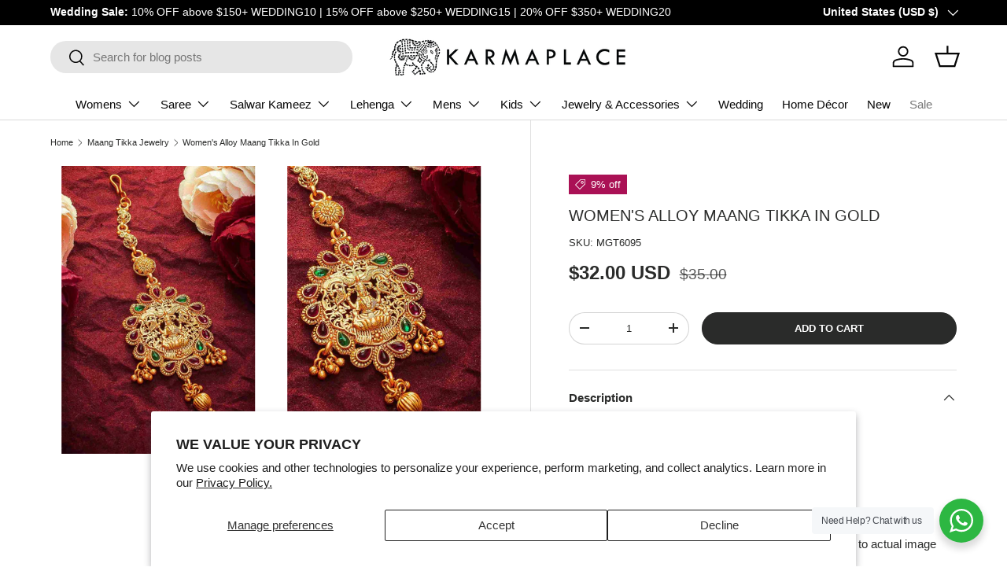

--- FILE ---
content_type: text/css
request_url: https://www.karmaplace.com/cdn/shop/t/144/assets/swatches.css?v=104903419749934554941764754616
body_size: 5507
content:
@charset "UTF-8";[data-swatch="acid green"]{--swatch-color:#B0BF1A}[data-swatch="algae green"]{--swatch-color:#64E986}[data-swatch="alice blue"]{--swatch-color:#F0F8FF}[data-swatch="alien gray"]{--swatch-color:#736F6E}[data-swatch="alien green"]{--swatch-color:#6CC417}[data-swatch="aloe vera green"]{--swatch-color:#98F516}[data-swatch="antique bronze"]{--swatch-color:#665D1E}[data-swatch="antique white"]{--swatch-color:#FAEBD7}[data-swatch=aqua]{--swatch-color:#00FFFF}[data-swatch="aquamarine stone"]{--swatch-color:#348781}[data-swatch=aquamarine]{--swatch-color:#7FFFD4}[data-swatch="army brown"]{--swatch-color:#827B60}[data-swatch="army green"]{--swatch-color:#4B5320}[data-swatch="ash gray"]{--swatch-color:#666362}[data-swatch="ash white"]{--swatch-color:#E9E4D4}[data-swatch="avocado green"]{--swatch-color:#B2C248}[data-swatch="aztech purple"]{--swatch-color:#893BFF}[data-swatch="azure blue"]{--swatch-color:#4863A0}[data-swatch=azure]{--swatch-color:#F0FFFF}[data-swatch="baby blue"]{--swatch-color:#95B9C7}[data-swatch="baby pink"]{--swatch-color:#FAAFBA}[data-swatch="bakers brown"]{--swatch-color:#5C3317}[data-swatch="balloon blue"]{--swatch-color:#2B60DE}[data-swatch="banana yellow"]{--swatch-color:#F5E216}[data-swatch="bashful pink"]{--swatch-color:#C25283}[data-swatch="basket ball orange"]{--swatch-color:#F88158}[data-swatch="battleship gray"]{--swatch-color:#848482}[data-swatch="bean red"]{--swatch-color:#F75D59}[data-swatch="bee yellow"]{--swatch-color:#E9AB17}[data-swatch=beer]{--swatch-color:#FBB117}[data-swatch="beetle green"]{--swatch-color:#4C787E}[data-swatch=beige]{--swatch-color:#F5F5DC}[data-swatch=bisque]{--swatch-color:#FFE4C4}[data-swatch="black bean"]{--swatch-color:#3D0C02}[data-swatch="black cat"]{--swatch-color:#413839}[data-swatch="black cow"]{--swatch-color:#4C4646}[data-swatch="black eel"]{--swatch-color:#463E3F}[data-swatch=black]{--swatch-color:#000000}[data-swatch="blanched almond"]{--swatch-color:#FFEBCD}[data-swatch=blonde]{--swatch-color:#FBF6D9}[data-swatch="blood night"]{--swatch-color:#551606}[data-swatch="blood red"]{--swatch-color:#7E3517}[data-swatch="blossom pink"]{--swatch-color:#F9B7FF}[data-swatch="blue angel"]{--swatch-color:#B7CEEC}[data-swatch="blue diamond"]{--swatch-color:#4EE2EC}[data-swatch="blue dress"]{--swatch-color:#157DEC}[data-swatch="blue eyes"]{--swatch-color:#1569C7}[data-swatch="blue gray"]{--swatch-color:#98AFC7}[data-swatch="blue green"]{--swatch-color:#7BCCB5}[data-swatch="blue hosta"]{--swatch-color:#77BFC7}[data-swatch="blue ivy"]{--swatch-color:#3090C7}[data-swatch="blue jay"]{--swatch-color:#2B547E}[data-swatch="blue koi"]{--swatch-color:#659EC7}[data-swatch="blue lagoon"]{--swatch-color:#8EEBEC}[data-swatch="blue lotus"]{--swatch-color:#6960EC}[data-swatch="blue moss green"]{--swatch-color:#3C565B}[data-swatch="blue orchid"]{--swatch-color:#1F45FC}[data-swatch="blue ribbon"]{--swatch-color:#306EFF}[data-swatch="blue turquoise"]{--swatch-color:#43C6DB}[data-swatch="blue violet"]{--swatch-color:#8A2BE2}[data-swatch="blue whale"]{--swatch-color:#342D7E}[data-swatch="blue zircon"]{--swatch-color:#57FEFF}[data-swatch=blue]{--swatch-color:#0000FF}[data-swatch="blueberry blue"]{--swatch-color:#0041C2}[data-swatch="blush pink"]{--swatch-color:#E6A9EC}[data-swatch="blush red"]{--swatch-color:#E56E94}[data-swatch=blush]{--swatch-color:#FFE6E8}[data-swatch="bold yellow"]{--swatch-color:#F9DB24}[data-swatch="bone white"]{--swatch-color:#F9F6EE}[data-swatch=brass]{--swatch-color:#B5A642}[data-swatch="bright blue"]{--swatch-color:#0909FF}[data-swatch="bright cyan"]{--swatch-color:#0AFFFF}[data-swatch="bright gold"]{--swatch-color:#FDD017}[data-swatch="bright grape"]{--swatch-color:#6F2DA8}[data-swatch="bright green"]{--swatch-color:#66FF00}[data-swatch="bright lilac"]{--swatch-color:#D891EF}[data-swatch="bright maroon"]{--swatch-color:#C32148}[data-swatch="bright navy blue"]{--swatch-color:#1974D2}[data-swatch="bright neon pink"]{--swatch-color:#F433FF}[data-swatch="bright orange"]{--swatch-color:#FF5F1F}[data-swatch="bright pink"]{--swatch-color:#FF007F}[data-swatch="bright purple"]{--swatch-color:#6A0DAD}[data-swatch="bright turquoise"]{--swatch-color:#16E2F5}[data-swatch="bronze gold"]{--swatch-color:#C9AE5D}[data-swatch=bronze]{--swatch-color:#CD7F32}[data-swatch="brown bear"]{--swatch-color:#835C3B}[data-swatch="brown sand"]{--swatch-color:#EE9A4D}[data-swatch="brown sugar"]{--swatch-color:#E2A76F}[data-swatch=brown]{--swatch-color:#A52A2A}[data-swatch="bullet shell"]{--swatch-color:#AF9B60}[data-swatch=burgundy]{--swatch-color:#8C001A}[data-swatch="burly wood"]{--swatch-color:#DEB887}[data-swatch="burnt pink"]{--swatch-color:#C12267}[data-swatch="butterfly blue"]{--swatch-color:#38ACEC}[data-swatch="cadet blue"]{--swatch-color:#5F9EA0}[data-swatch="cadillac pink"]{--swatch-color:#E38AAE}[data-swatch="camel brown"]{--swatch-color:#C19A6B}[data-swatch="camouflage green"]{--swatch-color:#78866B}[data-swatch="canary blue"]{--swatch-color:#2916F5}[data-swatch="canary yellow"]{--swatch-color:#FFEF00}[data-swatch=cantaloupe]{--swatch-color:#FFA62F}[data-swatch=caramel]{--swatch-color:#C68E17}[data-swatch="carbon gray"]{--swatch-color:#625D5D}[data-swatch="carbon red"]{--swatch-color:#A70D2A}[data-swatch="cardboard brown"]{--swatch-color:#EDDA74}[data-swatch="carnation pink"]{--swatch-color:#F778A1}[data-swatch="carrot orange"]{--swatch-color:#F88017}[data-swatch=celeste]{--swatch-color:#50EBEC}[data-swatch="chameleon green"]{--swatch-color:#BDF516}[data-swatch=champagne]{--swatch-color:#F7E7CE}[data-swatch="charcoal blue"]{--swatch-color:#36454F}[data-swatch=charcoal]{--swatch-color:#34282C}[data-swatch=chartreuse]{--swatch-color:#7FFF00}[data-swatch="cherry red"]{--swatch-color:#C24641}[data-swatch="chestnut red"]{--swatch-color:#C34A2C}[data-swatch=chestnut]{--swatch-color:#954535}[data-swatch="chilli pepper"]{--swatch-color:#C11B17}[data-swatch="chocolate brown"]{--swatch-color:#3F000F}[data-swatch=chocolate]{--swatch-color:#D2691E}[data-swatch="chrome gold"]{--swatch-color:#FFCE44}[data-swatch="chrome white"]{--swatch-color:#E8F1D4}[data-swatch=cinnamon]{--swatch-color:#C58917}[data-swatch="clematis violet"]{--swatch-color:#842DCE}[data-swatch="cloudy gray"]{--swatch-color:#6D6968}[data-swatch="clover green"]{--swatch-color:#3EA055}[data-swatch="cobalt blue"]{--swatch-color:#0020C2}[data-swatch=coffee]{--swatch-color:#6F4E37}[data-swatch="columbia blue"]{--swatch-color:#87AFC7}[data-swatch="construction cone orange"]{--swatch-color:#F87431}[data-swatch="cookie brown"]{--swatch-color:#C7A317}[data-swatch="copper red"]{--swatch-color:#CB6D51}[data-swatch=copper]{--swatch-color:#B87333}[data-swatch="coral blue"]{--swatch-color:#AFDCEC}[data-swatch=coral]{--swatch-color:#FF7F50}[data-swatch="corn yellow"]{--swatch-color:#FFF380}[data-swatch="cornflower blue"]{--swatch-color:#6495ED}[data-swatch=cornsilk]{--swatch-color:#FFF8DC}[data-swatch="cotton candy"]{--swatch-color:#FCDFFF}[data-swatch=cotton]{--swatch-color:#FBFBF9}[data-swatch=cranberry]{--swatch-color:#9F000F}[data-swatch="cream white"]{--swatch-color:#FFFDD0}[data-swatch=cream]{--swatch-color:#FFFFCC}[data-swatch="crimson purple"]{--swatch-color:#E238EC}[data-swatch="crimson red"]{--swatch-color:#990000}[data-swatch=crimson]{--swatch-color:#DC143C}[data-swatch="crocus purple"]{--swatch-color:#9172EC}[data-swatch="crystal blue"]{--swatch-color:#5CB3FF}[data-swatch="cyan opaque"]{--swatch-color:#92C7C7}[data-swatch=cyan]{--swatch-color:#00FFFF}[data-swatch="dark almond"]{--swatch-color:#AB784E}[data-swatch="dark beige"]{--swatch-color:#9F8C76}[data-swatch="dark bisque"]{--swatch-color:#B86500}[data-swatch="dark blonde"]{--swatch-color:#F0E2B6}[data-swatch="dark blue grey"]{--swatch-color:#29465B}[data-swatch="dark blue"]{--swatch-color:#00008B}[data-swatch="dark bronze"]{--swatch-color:#804A00}[data-swatch="dark brown"]{--swatch-color:#654321}[data-swatch="dark carnation pink"]{--swatch-color:#C12283}[data-swatch="dark coffee"]{--swatch-color:#3B2F2F}[data-swatch="dark cyan"]{--swatch-color:#008B8B}[data-swatch="dark forest green"]{--swatch-color:#254117}[data-swatch="dark gold"]{--swatch-color:#AA6C39}[data-swatch="dark golden rod"]{--swatch-color:#B8860B}[data-swatch="dark gray"]{--swatch-color:#3A3B3C}[data-swatch="dark gray"]{--swatch-color:#A9A9A9}[data-swatch="dark green"]{--swatch-color:#006400}[data-swatch="dark grey"]{--swatch-color:#A9A9A9}[data-swatch="dark hot pink"]{--swatch-color:#F660AB}[data-swatch="dark lime green"]{--swatch-color:#41A317}[data-swatch="dark magenta"]{--swatch-color:#8B008B}[data-swatch="dark mint"]{--swatch-color:#31906E}[data-swatch="dark moccasin"]{--swatch-color:#827839}[data-swatch="dark olive green"]{--swatch-color:#556B2F}[data-swatch="dark orange"]{--swatch-color:#FF8C00}[data-swatch="dark orchid"]{--swatch-color:#9932CC}[data-swatch="dark pink"]{--swatch-color:#E75480}[data-swatch="dark purple"]{--swatch-color:#4B0150}[data-swatch="dark raspberry"]{--swatch-color:#872657}[data-swatch="dark red"]{--swatch-color:#8B0000}[data-swatch="dark salmon"]{--swatch-color:#E9967A}[data-swatch="dark scarlet"]{--swatch-color:#560319}[data-swatch="dark sea green"]{--swatch-color:#8FBC8F}[data-swatch="dark sienna"]{--swatch-color:#8A4117}[data-swatch="dark slate blue"]{--swatch-color:#483D8B}[data-swatch="dark slate gray"],[data-swatch="dark slate grey"]{--swatch-color:#25383C}[data-swatch="dark slate"]{--swatch-color:#2B3856}[data-swatch="dark turquoise"]{--swatch-color:#00CED1}[data-swatch="dark violet"]{--swatch-color:#9400D3}[data-swatch="dark white"]{--swatch-color:#E1D9D1}[data-swatch="dark yellow"]{--swatch-color:#8B8000}[data-swatch=darkkhaki]{--swatch-color:#BDB76B}[data-swatch="day sky blue"]{--swatch-color:#82CAFF}[data-swatch="deep emerald green"]{--swatch-color:#046307}[data-swatch="deep mauve"]{--swatch-color:#DF73D4}[data-swatch="deep peach"]{--swatch-color:#FFCBA4}[data-swatch="deep periwinkle"]{--swatch-color:#5453A6}[data-swatch="deep pink"]{--swatch-color:#FF1493}[data-swatch="deep purple"]{--swatch-color:#36013F}[data-swatch="deep red"]{--swatch-color:#800517}[data-swatch="deep rose"]{--swatch-color:#FBBBB9}[data-swatch="deep sea blue"]{--swatch-color:#123456}[data-swatch="deep sea green"]{--swatch-color:#306754}[data-swatch="deep sea"]{--swatch-color:#3B9C9C}[data-swatch="deep sky blue"]{--swatch-color:#00BFFF}[data-swatch="deep teal"]{--swatch-color:#033E3E}[data-swatch="deep turquoise"]{--swatch-color:#48CCCD}[data-swatch="deep yellow"]{--swatch-color:#F6BE00}[data-swatch="deer brown"]{--swatch-color:#E6BF83}[data-swatch="denim blue"]{--swatch-color:#79BAEC}[data-swatch="denim dark blue"]{--swatch-color:#151B8D}[data-swatch="desert sand"]{--swatch-color:#EDC9AF}[data-swatch=dimgray]{--swatch-color:#696969}[data-swatch="dimorphotheca magenta"]{--swatch-color:#E3319D}[data-swatch="dinosaur green"]{--swatch-color:#73A16C}[data-swatch="dirty white"]{--swatch-color:#E8E4C9}[data-swatch=dodgerblue]{--swatch-color:#1E90FF}[data-swatch="dollar bill green"]{--swatch-color:#85BB65}[data-swatch="donut pink"]{--swatch-color:#FAAFBE}[data-swatch="dragon green"]{--swatch-color:#6AFB92}[data-swatch="dull green yellow"]{--swatch-color:#B1FB17}[data-swatch="dull purple"]{--swatch-color:#7F525D}[data-swatch="dull sea green"]{--swatch-color:#4E8975}[data-swatch="dusty pink"]{--swatch-color:#D58A94}[data-swatch="earth blue"]{--swatch-color:#0000A5}[data-swatch="earth green"]{--swatch-color:#34A56F}[data-swatch="egg shell"]{--swatch-color:#FFF9E3}[data-swatch=eggplant]{--swatch-color:#614051}[data-swatch="electric blue"]{--swatch-color:#9AFEFF}[data-swatch="emerald green"]{--swatch-color:#5FFB17}[data-swatch=emerald]{--swatch-color:#50C878}[data-swatch="fall forest green"]{--swatch-color:#4E9258}[data-swatch="fall leaf brown"]{--swatch-color:#C8B560}[data-swatch="fern green"]{--swatch-color:#667C26}[data-swatch="ferrari red"]{--swatch-color:#F70D1A}[data-swatch="fire brick"]{--swatch-color:#B22222}[data-swatch="fire engine red"]{--swatch-color:#F62817}[data-swatch="flamingo pink"]{--swatch-color:#F9A7B0}[data-swatch="floral white"]{--swatch-color:#FFFAF0}[data-swatch="forest green"]{--swatch-color:#228B22}[data-swatch="french lilac"]{--swatch-color:#86608E}[data-swatch="frog green"]{--swatch-color:#99C68E}[data-swatch="fuchsia pink"]{--swatch-color:#FF77FF}[data-swatch=fuchsia]{--swatch-color:#FF00FF}[data-swatch=gainsboro]{--swatch-color:#DCDCDC}[data-swatch="ghost white"]{--swatch-color:#F8F8FF}[data-swatch="ginger brown"]{--swatch-color:#C9BE62}[data-swatch="glacial blue ice"]{--swatch-color:#368BC1}[data-swatch="gold pink"]{--swatch-color:#E6C7C2}[data-swatch=gold]{--swatch-color:#FFD700}[data-swatch="golden blonde"]{--swatch-color:#FBE7A1}[data-swatch="golden brown"]{--swatch-color:#EAC117}[data-swatch="golden rod"]{--swatch-color:#DAA520}[data-swatch="golden silk"]{--swatch-color:#F3E3C3}[data-swatch="golden yellow"]{--swatch-color:#FFDF00}[data-swatch=granite]{--swatch-color:#837E7C}[data-swatch=grape]{--swatch-color:#5E5A80}[data-swatch=grapefruit]{--swatch-color:#DC381F}[data-swatch="gray brown"]{--swatch-color:#3D3635}[data-swatch="gray cloud"]{--swatch-color:#B6B6B4}[data-swatch="gray dolphin"]{--swatch-color:#5C5858}[data-swatch="gray goose"]{--swatch-color:#D1D0CE}[data-swatch="gray or grey"]{--swatch-color:#808080}[data-swatch="gray wolf"]{--swatch-color:#504A4B}[data-swatch="green apple"]{--swatch-color:#4CC417}[data-swatch="green onion"]{--swatch-color:#6AA121}[data-swatch="green peas"]{--swatch-color:#89C35C}[data-swatch="green pepper"]{--swatch-color:#4AA02C}[data-swatch="green snake"]{--swatch-color:#6CBB3C}[data-swatch="green thumb"]{--swatch-color:#B5EAAA}[data-swatch="green yellow"]{--swatch-color:#ADFF2F}[data-swatch=green]{--swatch-color:#008000}[data-swatch="greenish blue"]{--swatch-color:#307D7E}[data-swatch="greyish turquoise"]{--swatch-color:#5E7D7E}[data-swatch="gulf blue"]{--swatch-color:#C9DFEC}[data-swatch="gunmetal gray"]{--swatch-color:#8D918D}[data-swatch=gunmetal]{--swatch-color:#2C3539}[data-swatch="halloween orange"]{--swatch-color:#E66C2C}[data-swatch="harvest gold"]{--swatch-color:#EDE275}[data-swatch="hazel green"]{--swatch-color:#617C58}[data-swatch=hazel]{--swatch-color:#8E7618}[data-swatch="heavenly blue"]{--swatch-color:#C6DEFF}[data-swatch="heliotrope purple"]{--swatch-color:#D462FF}[data-swatch="honey dew"]{--swatch-color:#F0FFF0}[data-swatch="hot deep pink"]{--swatch-color:#F52887}[data-swatch="hot pink"]{--swatch-color:#FF69B4}[data-swatch="hummingbird green"]{--swatch-color:#7FE817}[data-swatch="hunter green"]{--swatch-color:#355E3B}[data-swatch=iceberg]{--swatch-color:#56A5EC}[data-swatch="iguana green"]{--swatch-color:#9CB071}[data-swatch="indian red"]{--swatch-color:#CD5C5C}[data-swatch="indian saffron"]{--swatch-color:#FF7722}[data-swatch=indigo]{--swatch-color:#4B0082}[data-swatch=iridium]{--swatch-color:#3D3C3A}[data-swatch="iron gray"]{--swatch-color:#52595D}[data-swatch=ivory]{--swatch-color:#FFFFF0}[data-swatch="jade green"]{--swatch-color:#5EFB6E}[data-swatch=jade]{--swatch-color:#00A36C}[data-swatch="jasmine purple"]{--swatch-color:#A23BEC}[data-swatch="jeans blue"]{--swatch-color:#A0CFEC}[data-swatch=jellyfish]{--swatch-color:#46C7C7}[data-swatch="jet gray"]{--swatch-color:#616D7E}[data-swatch="jungle green"]{--swatch-color:#347C2C}[data-swatch="kelly green"]{--swatch-color:#4CC552}[data-swatch="khaki green"]{--swatch-color:#8A865D}[data-swatch="khaki rose"]{--swatch-color:#C5908E}[data-swatch=khaki]{--swatch-color:#F0E68C}[data-swatch="lapis blue"]{--swatch-color:#15317E}[data-swatch="lava red"]{--swatch-color:#E42217}[data-swatch="lavender blue"]{--swatch-color:#E3E4FA}[data-swatch="lavender blush"]{--swatch-color:#FFF0F5}[data-swatch="lavender pinocchio"]{--swatch-color:#EBDDE2}[data-swatch="lavender purple"]{--swatch-color:#967BB6}[data-swatch=lavender]{--swatch-color:#E6E6FA}[data-swatch="lawn green"]{--swatch-color:#7CFC00}[data-swatch="lemon chiffon"]{--swatch-color:#FFFACD}[data-swatch="light aquamarine"]{--swatch-color:#93FFE8}[data-swatch="light black"]{--swatch-color:#454545}[data-swatch="light blue"]{--swatch-color:#ADD8E6}[data-swatch="light brown"]{--swatch-color:#B5651D}[data-swatch="light copper"]{--swatch-color:#DA8A67}[data-swatch="light coral"]{--swatch-color:#F08080}[data-swatch="light cyan"]{--swatch-color:#E0FFFF}[data-swatch="light day blue"]{--swatch-color:#ADDFFF}[data-swatch="light french beige"]{--swatch-color:#C8AD7F}[data-swatch="light gold"]{--swatch-color:#F1E5AC}[data-swatch="light golden rod yellow"]{--swatch-color:#FAFAD2}[data-swatch="light gray"]{--swatch-color:#D3D3D3}[data-swatch="light green"]{--swatch-color:#90EE90}[data-swatch="light grey"]{--swatch-color:#D3D3D3}[data-swatch="light jade"]{--swatch-color:#C3FDB8}[data-swatch="light orange"]{--swatch-color:#FED8B1}[data-swatch="light pink"]{--swatch-color:#FFB6C1}[data-swatch="light purple blue"]{--swatch-color:#728FCE}[data-swatch="light purple"]{--swatch-color:#8467D7}[data-swatch="light red"]{--swatch-color:#FFCCCB}[data-swatch="light rose green"]{--swatch-color:#DBF9DB}[data-swatch="light rose"]{--swatch-color:#FBCFCD}[data-swatch="light salmon rose"]{--swatch-color:#F9966B}[data-swatch="light salmon"]{--swatch-color:#FFA07A}[data-swatch="light sea green"]{--swatch-color:#20B2AA}[data-swatch="light sky blue"]{--swatch-color:#87CEFA}[data-swatch="light slate blue"]{--swatch-color:#736AFF}[data-swatch="light slate gray"],[data-swatch="light slate grey"]{--swatch-color:#778899}[data-swatch="light slate"]{--swatch-color:#CCFFFF}[data-swatch="light steel blue"]{--swatch-color:#B0CFDE}[data-swatch="light white"]{--swatch-color:#FFFFF7}[data-swatch="light yellow"]{--swatch-color:#FFFFE0}[data-swatch=lilac]{--swatch-color:#C8A2C8}[data-swatch="lime green"]{--swatch-color:#32CD32}[data-swatch="lime mint green"]{--swatch-color:#36F57F}[data-swatch=lime]{--swatch-color:#00FF00}[data-swatch=linen]{--swatch-color:#FAF0E6}[data-swatch="lipstick pink"]{--swatch-color:#C48793}[data-swatch="love red"]{--swatch-color:#E41B17}[data-swatch="lovely purple"]{--swatch-color:#7F38EC}[data-swatch="macaroni and cheese"]{--swatch-color:#F2BB66}[data-swatch="macaw blue green"]{--swatch-color:#43BFC7}[data-swatch="magenta pink"]{--swatch-color:#CC338B}[data-swatch=magenta]{--swatch-color:#FF00FF}[data-swatch="magic mint"]{--swatch-color:#AAF0D1}[data-swatch=mahogany]{--swatch-color:#C04000}[data-swatch="mango orange"]{--swatch-color:#FF8040}[data-swatch="marble blue"]{--swatch-color:#566D7E}[data-swatch=maroon]{--swatch-color:#800000}[data-swatch="mauve taupe"]{--swatch-color:#915F6D}[data-swatch=mauve]{--swatch-color:#E0B0FF}[data-swatch="medium aqua marine"]{--swatch-color:#66CDAA}[data-swatch="medium blue"]{--swatch-color:#0000CD}[data-swatch="medium forest green"]{--swatch-color:#347235}[data-swatch="medium orchid"]{--swatch-color:#BA55D3}[data-swatch="medium purple"]{--swatch-color:#9370DB}[data-swatch="medium sea green"]{--swatch-color:#3CB371}[data-swatch="medium slate blue"]{--swatch-color:#7B68EE}[data-swatch="medium spring green"]{--swatch-color:#00FA9A}[data-swatch="medium teal"]{--swatch-color:#045F5F}[data-swatch="medium turquoise"]{--swatch-color:#48D1CC}[data-swatch="medium violet red"]{--swatch-color:#C71585}[data-swatch="metallic gold"]{--swatch-color:#D4AF37}[data-swatch="metallic green"]{--swatch-color:#7C9D8E}[data-swatch="metallic silver"]{--swatch-color:#BCC6CC}[data-swatch="midday blue"]{--swatch-color:#3BB9FF}[data-swatch="midnight blue"]{--swatch-color:#191970}[data-swatch=midnight]{--swatch-color:#2B1B17}[data-swatch="military green"]{--swatch-color:#4E5B31}[data-swatch="milk chocolate"]{--swatch-color:#513B1C}[data-swatch="milk white"]{--swatch-color:#FEFCFF}[data-swatch="millenium jade"]{--swatch-color:#93917C}[data-swatch="mint cream"]{--swatch-color:#F5FFFA}[data-swatch="mint green"]{--swatch-color:#98FF98}[data-swatch=mint]{--swatch-color:#3EB489}[data-swatch="mist blue"]{--swatch-color:#646D7E}[data-swatch="misty rose"]{--swatch-color:#FFE4E1}[data-swatch=moccasin]{--swatch-color:#FFE4B5}[data-swatch=mocha]{--swatch-color:#493D26}[data-swatch="mustard yellow"]{--swatch-color:#FFDB58}[data-swatch="nardo gray"]{--swatch-color:#686A6C}[data-swatch="navajo white"]{--swatch-color:#FFDEAD}[data-swatch="navy or navy blue"]{--swatch-color:#000080}[data-swatch="nebula green"]{--swatch-color:#59E817}[data-swatch="neon blue"]{--swatch-color:#1589FF}[data-swatch="neon gold"]{--swatch-color:#FDBD01}[data-swatch="neon green"]{--swatch-color:#16F529}[data-swatch="neon hot pink"]{--swatch-color:#FD349C}[data-swatch="neon orange"]{--swatch-color:#FF6700}[data-swatch="neon pink"]{--swatch-color:#F535AA}[data-swatch="neon purple"]{--swatch-color:#9D00FF}[data-swatch="neon red"]{--swatch-color:#FD1C03}[data-swatch="neon yellow green"]{--swatch-color:#DAEE01}[data-swatch="neon yellow"]{--swatch-color:#FFFF33}[data-swatch="new midnight blue"]{--swatch-color:#0000A0}[data-swatch="night blue"]{--swatch-color:#151B54}[data-swatch=night]{--swatch-color:#0C090A}[data-swatch="northern lights blue"]{--swatch-color:#78C7C7}[data-swatch="oak brown"]{--swatch-color:#806517}[data-swatch="ocean blue"]{--swatch-color:#2B65EC}[data-swatch="off white"]{--swatch-color:#F8F0E3}[data-swatch=oil]{--swatch-color:#3B3131}[data-swatch="old burgundy"]{--swatch-color:#43302E}[data-swatch=oldlace]{--swatch-color:#FDF5E6}[data-swatch="olive drab"]{--swatch-color:#6B8E23}[data-swatch="olive green"]{--swatch-color:#BAB86C}[data-swatch=olive]{--swatch-color:#808000}[data-swatch="orange gold"]{--swatch-color:#D4A017}[data-swatch="orange salmon"]{--swatch-color:#C47451}[data-swatch=orange]{--swatch-color:#FFA500}[data-swatch=orangered]{--swatch-color:#FF4500}[data-swatch="orchid purple"]{--swatch-color:#B048B5}[data-swatch=orchid]{--swatch-color:#DA70D6}[data-swatch="organic brown"]{--swatch-color:#E3F9A6}[data-swatch="pale blue lily"]{--swatch-color:#CFECEC}[data-swatch="pale golden rod"]{--swatch-color:#EEE8AA}[data-swatch="pale green"]{--swatch-color:#98FB98}[data-swatch="pale lilac"]{--swatch-color:#DCD0FF}[data-swatch="pale silver"]{--swatch-color:#C9C0BB}[data-swatch="pale turquoise"]{--swatch-color:#AFEEEE}[data-swatch="pale violet red"]{--swatch-color:#DB7093}[data-swatch="papaya orange"]{--swatch-color:#E56717}[data-swatch="papaya whip"]{--swatch-color:#FFEFD5}[data-swatch=parchment]{--swatch-color:#FFFFC2}[data-swatch="parrot green"]{--swatch-color:#12AD2B}[data-swatch="pastel blue"]{--swatch-color:#B4CFEC}[data-swatch="pastel brown"]{--swatch-color:#B1907F}[data-swatch="pastel green"]{--swatch-color:#77DD77}[data-swatch="pastel light blue"]{--swatch-color:#D5D6EA}[data-swatch="pastel orange"]{--swatch-color:#F8B88B}[data-swatch="pastel pink"]{--swatch-color:#FEA3AA}[data-swatch="pastel purple"]{--swatch-color:#F2A2E8}[data-swatch="pastel red"]{--swatch-color:#F67280}[data-swatch="pastel violet"]{--swatch-color:#D291BC}[data-swatch="pastel yellow"]{--swatch-color:#FAF884}[data-swatch="pea green"]{--swatch-color:#52D017}[data-swatch="peach pink"]{--swatch-color:#F98B88}[data-swatch="peach puff"]{--swatch-color:#FFDAB9}[data-swatch=peach]{--swatch-color:#FFE5B4}[data-swatch="pearl white"]{--swatch-color:#F8F6F0}[data-swatch=pearl]{--swatch-color:#FDEEF4}[data-swatch="periwinkle pink"]{--swatch-color:#E9CFEC}[data-swatch="periwinkle purple"]{--swatch-color:#7575CF}[data-swatch=periwinkle]{--swatch-color:#CCCCFF}[data-swatch=peru]{--swatch-color:#CD853F}[data-swatch="petra gold"]{--swatch-color:#B76734}[data-swatch="pig pink"]{--swatch-color:#FDD7E4}[data-swatch="pine green"]{--swatch-color:#387C44}[data-swatch="pink brown"]{--swatch-color:#C48189}[data-swatch="pink bubble gum"]{--swatch-color:#FFDFDD}[data-swatch="pink coral"]{--swatch-color:#E77471}[data-swatch="pink cupcake"]{--swatch-color:#E45E9D}[data-swatch="pink daisy"]{--swatch-color:#E799A3}[data-swatch="pink lemonade"]{--swatch-color:#E4287C}[data-swatch="pink plum"]{--swatch-color:#B93B8F}[data-swatch="pink violet"]{--swatch-color:#CA226B}[data-swatch=pink]{--swatch-color:#FFC0CB}[data-swatch="pistachio green"]{--swatch-color:#9DC209}[data-swatch="platinum gray"]{--swatch-color:#797979}[data-swatch="platinum silver"]{--swatch-color:#CECECE}[data-swatch=platinum]{--swatch-color:#E5E4E2}[data-swatch="plum pie"]{--swatch-color:#7D0541}[data-swatch="plum purple"]{--swatch-color:#583759}[data-swatch="plum velvet"]{--swatch-color:#7D0552}[data-swatch=plum]{--swatch-color:#DDA0DD}[data-swatch="powder blue"]{--swatch-color:#B0E0E6}[data-swatch=puce]{--swatch-color:#7F5A58}[data-swatch="pumpkin orange"]{--swatch-color:#F87217}[data-swatch="purple amethyst"]{--swatch-color:#6C2DC7}[data-swatch="purple daffodil"]{--swatch-color:#B041FF}[data-swatch="purple dragon"]{--swatch-color:#C38EC7}[data-swatch="purple flower"]{--swatch-color:#A74AC7}[data-swatch="purple haze"]{--swatch-color:#4E387E}[data-swatch="purple iris"]{--swatch-color:#571B7E}[data-swatch="purple jam"]{--swatch-color:#6A287E}[data-swatch="purple lily"]{--swatch-color:#550A35}[data-swatch="purple maroon"]{--swatch-color:#810541}[data-swatch="purple mimosa"]{--swatch-color:#9E7BFF}[data-swatch="purple monster"]{--swatch-color:#461B7E}[data-swatch="purple navy"]{--swatch-color:#4E5180}[data-swatch="purple pink"]{--swatch-color:#D16587}[data-swatch="purple plum"]{--swatch-color:#8E35EF}[data-swatch="purple sage bush"]{--swatch-color:#7A5DC7}[data-swatch="purple thistle"]{--swatch-color:#D2B9D3}[data-swatch="purple violet"]{--swatch-color:#8D38C9}[data-swatch="purple white"]{--swatch-color:#DFD3E3}[data-swatch=purple]{--swatch-color:#800080}[data-swatch="raspberry purple"]{--swatch-color:#B3446C}[data-swatch=raspberry]{--swatch-color:#E30B5D}[data-swatch="rat gray"]{--swatch-color:#6D7B8D}[data-swatch="rebecca purple"]{--swatch-color:#663399}[data-swatch="red blood"]{--swatch-color:#660000}[data-swatch="red dirt"]{--swatch-color:#7F5217}[data-swatch="red fox"]{--swatch-color:#C35817}[data-swatch="red gold"]{--swatch-color:#EB5406}[data-swatch="red pink"]{--swatch-color:#FA2A55}[data-swatch="red white"]{--swatch-color:#F3E8EA}[data-swatch="red wine or wine red"]{--swatch-color:#990012}[data-swatch=red]{--swatch-color:#FF0000}[data-swatch=rice]{--swatch-color:#FAF5EF}[data-swatch="rich lilac"]{--swatch-color:#B666D2}[data-swatch="robin egg blue"]{--swatch-color:#BDEDFF}[data-swatch="rogue pink"]{--swatch-color:#C12869}[data-swatch="roman silver"]{--swatch-color:#838996}[data-swatch="rose dust"]{--swatch-color:#997070}[data-swatch="rose gold"]{--swatch-color:#ECC5C0}[data-swatch="rose pink or pink rose"]{--swatch-color:#E7A1B0}[data-swatch="rose red"]{--swatch-color:#C21E56}[data-swatch=rose]{--swatch-color:#E8ADAA}[data-swatch="rosy brown"]{--swatch-color:#BC8F8F}[data-swatch="rosy pink"]{--swatch-color:#B38481}[data-swatch=rosy-finch]{--swatch-color:#7F4E52}[data-swatch="royal pink"]{--swatch-color:#E759AC}[data-swatch=royalblue]{--swatch-color:#4169E1}[data-swatch="rubber ducky yellow"]{--swatch-color:#FFD801}[data-swatch="ruby red"]{--swatch-color:#F62217}[data-swatch=rust]{--swatch-color:#C36241}[data-swatch="saddle brown"]{--swatch-color:#8B4513}[data-swatch="saffron red"]{--swatch-color:#931314}[data-swatch=saffron]{--swatch-color:#FBB917}[data-swatch="sage green"]{--swatch-color:#848B79}[data-swatch=sage]{--swatch-color:#BCB88A}[data-swatch="salad green"]{--swatch-color:#A1C935}[data-swatch="salmon pink"]{--swatch-color:#FF8674}[data-swatch=salmon]{--swatch-color:#FA8072}[data-swatch=sand]{--swatch-color:#C2B280}[data-swatch=sandstone]{--swatch-color:#786D5F}[data-swatch="sandy brown"]{--swatch-color:#F4A460}[data-swatch=sangria]{--swatch-color:#7E3817}[data-swatch="sapphire blue"]{--swatch-color:#2554C7}[data-swatch=scarlet]{--swatch-color:#FF2400}[data-swatch="school bus yellow"]{--swatch-color:#E8A317}[data-swatch="sea blue"]{--swatch-color:#C2DFFF}[data-swatch="sea green"]{--swatch-color:#2E8B57}[data-swatch="sea shell"]{--swatch-color:#FFF5EE}[data-swatch="sea turtle green"]{--swatch-color:#438D80}[data-swatch="seafoam green"]{--swatch-color:#3EA99F}[data-swatch="seaweed green"]{--swatch-color:#437C17}[data-swatch=sedona]{--swatch-color:#CC6600}[data-swatch="sepia brown"]{--swatch-color:#704214}[data-swatch=sepia]{--swatch-color:#7F462C}[data-swatch="shamrock green"]{--swatch-color:#347C17}[data-swatch="shocking orange"]{--swatch-color:#E55B3C}[data-swatch=sienna]{--swatch-color:#A0522D}[data-swatch="silk blue"]{--swatch-color:#488AC7}[data-swatch="silver pink"]{--swatch-color:#C4AEAD}[data-swatch="silver white"]{--swatch-color:#DADBDD}[data-swatch=silver]{--swatch-color:#C0C0C0}[data-swatch="sky blue dress"]{--swatch-color:#6698FF}[data-swatch="sky blue"]{--swatch-color:#87CEEB}[data-swatch="slate blue grey"]{--swatch-color:#737CA1}[data-swatch="slate blue"]{--swatch-color:#6A5ACD}[data-swatch="slate granite gray"]{--swatch-color:#657383}[data-swatch="slate gray"],[data-swatch="slate grey"]{--swatch-color:#708090}[data-swatch="slime green"]{--swatch-color:#BCE954}[data-swatch="smokey gray"]{--swatch-color:#726E6D}[data-swatch=snow]{--swatch-color:#FFFAFA}[data-swatch="soft ivory"]{--swatch-color:#FAF0DD}[data-swatch="sonic silver"]{--swatch-color:#757575}[data-swatch="spring green"]{--swatch-color:#00FF7F}[data-swatch=steelblue]{--swatch-color:#4682B4}[data-swatch="stoplight go green"]{--swatch-color:#57E964}[data-swatch="sun yellow"]{--swatch-color:#FFE87C}[data-swatch="sunrise orange"]{--swatch-color:#E67451}[data-swatch="tan brown"]{--swatch-color:#ECE5B6}[data-swatch=tan]{--swatch-color:#D2B48C}[data-swatch=tangerine]{--swatch-color:#E78A61}[data-swatch=taupe]{--swatch-color:#483C32}[data-swatch="tea green"]{--swatch-color:#CCFB5D}[data-swatch="teal green"]{--swatch-color:#00827F}[data-swatch=teal]{--swatch-color:#008080}[data-swatch=thistle]{--swatch-color:#D8BFD8}[data-swatch="tiffany blue"]{--swatch-color:#81D8D0}[data-swatch="tiger orange"]{--swatch-color:#C88141}[data-swatch="tomato sauce red"]{--swatch-color:#B21807}[data-swatch=tomato]{--swatch-color:#FF6347}[data-swatch="tron blue"]{--swatch-color:#7DFDFE}[data-swatch="tulip pink"]{--swatch-color:#C25A7C}[data-swatch=turquoise]{--swatch-color:#40E0D0}[data-swatch="tyrian purple"]{--swatch-color:#C45AEC}[data-swatch="unbleached silk"]{--swatch-color:#FFDDCA}[data-swatch="valentine red"]{--swatch-color:#E55451}[data-swatch="vampire gray"]{--swatch-color:#565051}[data-swatch=vanilla]{--swatch-color:#F3E5AB}[data-swatch="velvet maroon"]{--swatch-color:#7E354D}[data-swatch="venom green"]{--swatch-color:#728C00}[data-swatch=vermilion]{--swatch-color:#7E191B}[data-swatch="very peri"]{--swatch-color:#6667AB}[data-swatch="viola purple"]{--swatch-color:#7E587E}[data-swatch="violet red"]{--swatch-color:#F6358A}[data-swatch=violet]{--swatch-color:#EE82EE}[data-swatch=water]{--swatch-color:#EBF4FA}[data-swatch="watermelon pink"]{--swatch-color:#FC6C85}[data-swatch="western charcoal"]{--swatch-color:#49413F}[data-swatch=wheat]{--swatch-color:#F5DEB3}[data-swatch="white blue"]{--swatch-color:#DBE9FA}[data-swatch="white chocolate"]{--swatch-color:#EDE6D6}[data-swatch="white gold"]{--swatch-color:#FFFFF4}[data-swatch="white smoke"]{--swatch-color:#F5F5F5}[data-swatch=white]{--swatch-color:#FFFFFF}[data-swatch="windows blue"]{--swatch-color:#357EC7}[data-swatch="wisteria purple"]{--swatch-color:#C6AEC7}[data-swatch=wood]{--swatch-color:#966F33}[data-swatch="yellow green grosbeak"]{--swatch-color:#E2F516}[data-swatch="yellow green"]{--swatch-color:#9ACD32}[data-swatch="yellow lawn green"]{--swatch-color:#87F717}[data-swatch="yellow orange or orange yellow"]{--swatch-color:#FFAE42}[data-swatch=yellow]{--swatch-color:#FFFF00}[data-swatch="zombie green"]{--swatch-color:#54C571}[data-swatch="navy blue"]{--swatch-color:#000080}
/*# sourceMappingURL=/cdn/shop/t/144/assets/swatches.css.map?v=104903419749934554941764754616 */
